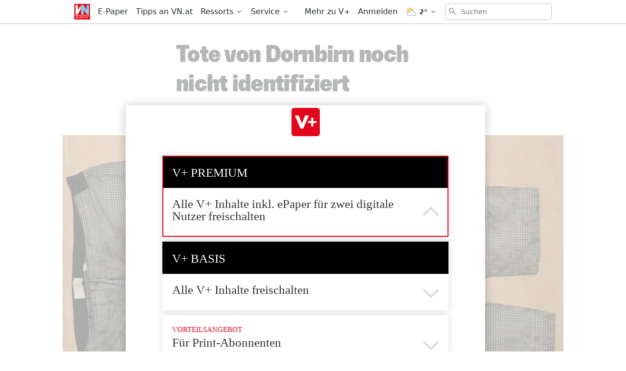

--- FILE ---
content_type: text/javascript;charset=utf-8
request_url: https://p1cluster.cxense.com/p1.js
body_size: 99
content:
cX.library.onP1('qlghnq8xnhcl3sxu3rx8izff7');
